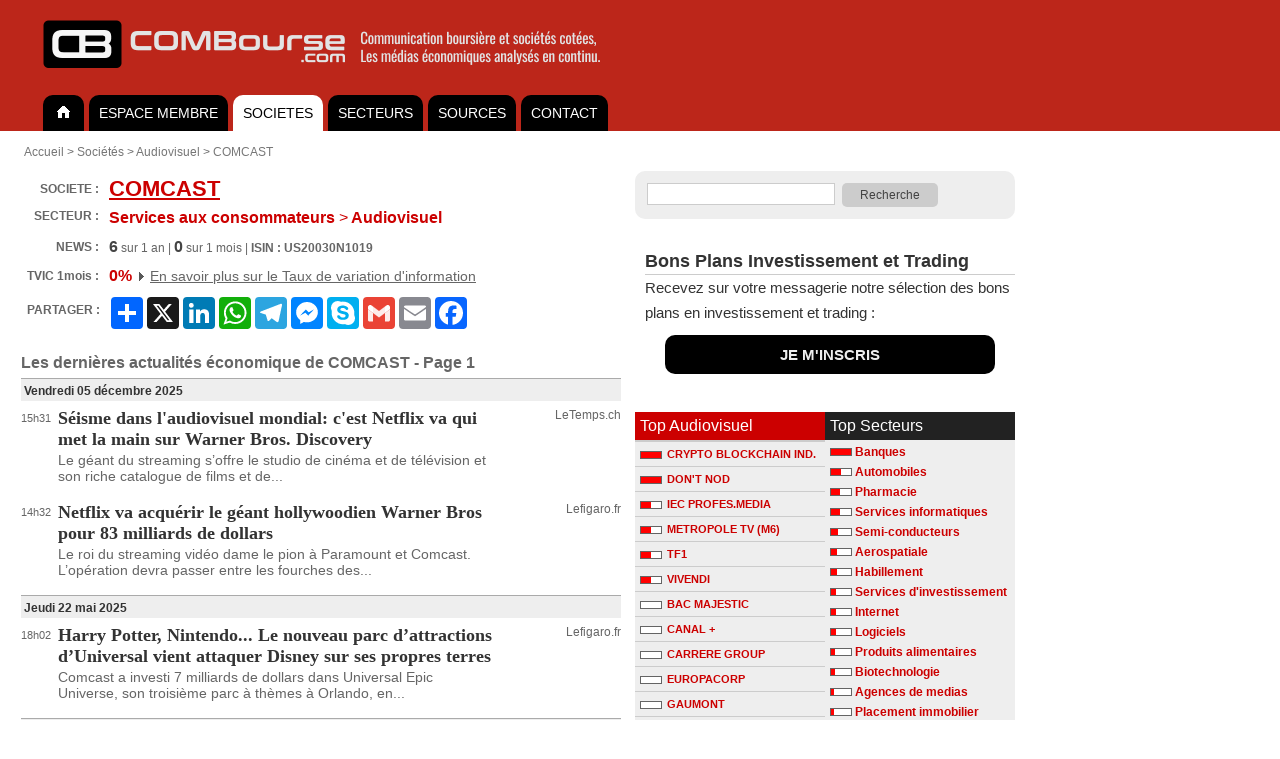

--- FILE ---
content_type: text/html; charset=UTF-8
request_url: https://www.combourse.com/Societe/COMCAST__US20030N1019.html
body_size: 13197
content:
<!DOCTYPE html>
<html xmlns="http://www.w3.org/1999/xhtml" xml:lang="fr" lang="fr">
<head>
<title>COMCAST : Les dernières actualités économique de COMCAST sur COMBourse.com</title>
<meta name="description" content="Action COMCAST : Séisme dans l'audiovisuel mondial: c'est Netflix va qui met la main sur Warner Bros. Discovery - Netflix va acquérir le géant hollywoodien Warner Bros pour 83 milliards de..."/>
<meta http-equiv="content-style-type" content="text/css" />
<meta http-equiv="content-language" content="fr" />
<meta name="content-language" content="fr" />
<meta name="robots" content="index,follow" />
<meta name="copyright" content="COMBourse" />
<meta http-equiv="content-type" content="text/html; charset=UTF-8" />

<link rel="stylesheet" type="text/css" href="/stylecbV3.css" />
<link rel="alternate" type="application/rss+xml" title="COMCAST - Secteur Audiovisuel - Revue de Presse" href="http://www.combourse.com/rss/US20030N1019.xml"><script type="text/javascript">
if (top !== self )
top.location.replace(self.location.href);
</script>





<meta name="viewport" content="width=device-width, initial-scale=1.0">
<style>

.ColDroite {
max-width: 380px;
}


@media only screen and (max-width: 768px) {
  /* For mobile phones: */
  .no-display-mobile {
    display: none;
  }
	.ColDroite {
	display: none;
}

</style>

</head>



<body  bgcolor="#ffffff"  style="margin:0px; font-size:12px; font-family:Arial, Helvetica, sans-serif;  background-color:#fff;">






<div align="left" style="background-color:#bc261a; padding-left:35px; padding-top:10px; padding-bottom:10px; min-width:615px; ">
<a class="MenuHaut1" title="COMBourse analyse de la communication des société et des médias économique"  href="/">
<img alt="COMBourse - Analyse graphique de l'actualite, des actions et des societes" height="70" border="0" src="/images/CB-2023-1200px-c.png" />
</a>
</div>

<style>
ul#tabnav {
    font-size:14px;
//	font-weight:bold;
    list-style-type: none;
    padding-bottom: 38px;
    border-bottom: 0px solid #999999;
	background-color: #cc0000;
    margin: 0;
}

ul#tabnav li {
    float: left;
    height: 32px;
		padding-top: 4px;
    background-color: #000000;
    margin: 2px 2px 2px 3px;
    border: 0px solid #999999;
		border-radius: 10px 10px 0px 0px;
}

ul#tabnav li.active {
    border-bottom: 0px solid #666666;
    background-color: #FFFFFF;


}

#tabnav a {
    float: left;
    display: block;
    color: #FFFFFF;
    text-decoration: none;
		padding: 2px 10px 2px 10px;
		margin: 4px 0px 4px 0px;
}

#tabnav a.active {
    float: left;
    display: block;
    color: #000000;
    text-decoration: none;
		padding: 2px 10px 2px 10px;
		margin: 4px 0px 4px 0px;
}

#tabnav a:hover {
	background: #fff;
	color: #000;

}


input[type=submit] {
    padding:5px 15px;
    background:#ccc;
    border:0 none;
    cursor:pointer;
    -webkit-border-radius: 5px;
    border-radius: 5px;
		color: #444;
		font-size: 12px;
		font-weight: 500;
}

.SourceArt { font-weight: bold; font-size: 16px; color: #666; padding-bottom: 7px;}

div.SuiteArt {
    text-align: right;
    color: #666666;
    font-size: 14px;
    padding: 1px;
}

</style>


<div align="left" style="background-color:#bc261a;"  >
<div align="left" style="background-color:#bc261a; width:650px; float:none; ">

<ul style="background-color:#bc261a;" id="tabnav">
    <li  ><a href="/">
    <img width="21" height="14" border="0" src="/home_tg.gif" /></a>
    </li>
      <li ><a href="/membre">ESPACE MEMBRE</a></li>

    <li class="active"><a class="active" href="/Analyse_Societes.html">SOCIETES</a></li>
    <li ><a  href="/Analyse_Secteurs.html">SECTEURS</a></li>

	    <li ><a  href="/Analyse_Sources.html">SOURCES</a></li>


      <li><a href="/membre/contact">CONTACT</a></li>
</ul></div></div>

<div style="padding: 0px; " align="center">


</div>




<div  align="center"  style="padding-top:0px;  border: 0px solid #cccccc;  background-color:#fff; " >
<div align="left"  style="padding:7px; padding-top:7px;  border:0px solid #aaaaaa; background-color:#FFFFFF; width:xpx; ">
		<div style="padding:7px; padding-left:17px;">
<div style="color:#666666;">
<div xmlns:v="http://rdf.data-vocabulary.org/#">


                <span typeof="v:Breadcrumb"><a rel="v:url" property="v:title" class="ClBread" title="COMBourse" href="/">Accueil</a></span>
                >
                                <span typeof="v:Breadcrumb"><a rel="v:url" property="v:title" class="ClBread" title="Soci&eacute;t&eacute;s" href="/Analyse_Societes.html">Soci&eacute;t&eacute;s</a></span>
                                >
                                    <span typeof="v:Breadcrumb"><a rel="v:url" property="v:title" class="ClBread" title="Audiovisuel" href="/Secteur/Audiovisuel__5553.html">Audiovisuel</a></span>
                                >
                                    <span typeof="v:Breadcrumb"><a rel="v:url" property="v:title" class="ClBread" title="COMCAST" href="/Societe/COMCAST__US20030N1019.html">COMCAST</a></span>
</div></div></div>

<table bgcolor="#FFFFFF" style="padding-top:0px;" cellpadding="0" cellspacing="0">
<tr valign="top">
<td width="590px" style="padding:14px; padding-top:0px;">
<div align="left" style="min-width: 600px; padding-bottom: 4px; "></div><table width="100%" style="font-size:12px; margin-bottom:12px; color:#666666; font-weight:bold;" cellpadding="1" cellspacing="5"><tr valign="middle">
                        <td align="right" nowrap="nowrap">
                        SOCIETE :&nbsp;</td><td width="100%" ><div itemscope itemtype="http://data-vocabulary.org/Organization"><span itemprop="name"><h1 style="margin:0px; padding:0px; font-size:1.5em;"><a href="http://www.combourse.com/Societe/COMCAST__US20030N1019.html" style="  font-size:22px; color:#CC0000;"><b>COMCAST</b></a></h1></span></div></td><td align="right">
						<table><tr valign="top">
						                     <td>
                        <a title="Recevez une alerte lors de nouvelles actualités sur cette société" href="http://www.combourse.com/membre/?utm_source=Promo_CB&utm_medium=BD_Haut&utm_campaign=Button_Alerte">
                        </a>
                        </td></tr></table>

                        </td></tr>
						<tr style="margin-top:7px;" valign="top"><td align="right" nowrap="nowrap">
SECTEUR :&nbsp;</td><td colspan="2"><a style="text-decoration:none; font-size:16px; color:#CC0000;" href="/Secteur/Audiovisuel__5553.html"><font style="color:#CC0000; font-size:16px;">Services aux consommateurs</font>&nbsp;<span style="font-weight:400;">></span>&nbsp;Audiovisuel</a>                        </td>

                        </tr>
                        <tr valign="middle" ><td style="padding-top:5px;" align="right">
                        NEWS :&nbsp;</td><td  colspan="2" style="font-weight:normal; padding-top:5px;">

			<font style="color:#444; font-size:16px; font-weight:bold;">6</font> sur 1 an

                         |
			<font style="color:#444; font-size:16px; font-weight:bold;">0</font> sur 1 mois
                        			 | <b>ISIN : US20030N1019</b></td></tr>
		        <tr valign="middle" ><td style="padding-top:5px;" align="right">

			<b>TVIC&nbsp;1mois&nbsp;:&nbsp;</b>

			</td><td  colspan="2" style="font-weight:normal; padding-top:5px;">
			<font style="color:#009900; font-size:16px;  font-weight:bold;"><font style="color:#CC0000;">0%</font></font>
			<img width="12" height="9" src="/triangle-gris.gif">
						<a style="color: #666; font-weight:400; font-size:14px;" href="/membre/Taux-Asymetrie-Information-COMBourse.html">En savoir plus sur le Taux de variation d'information</a>

                       </td></tr>


<tr><td>PARTAGER :</td><td style="padding-top:6px;">

	<!-- AddToAny BEGIN -->
	<div class="a2a_kit a2a_kit_size_32 a2a_default_style">
	<a class="a2a_dd" href="https://www.addtoany.com/share"></a>
	<a class="a2a_button_x"></a>
	<a class="a2a_button_linkedin"></a>
	<a class="a2a_button_whatsapp"></a>
	<a class="a2a_button_telegram"></a>
	<a class="a2a_button_facebook_messenger"></a>
	<a class="a2a_button_skype"></a>
	<a class="a2a_button_google_gmail"></a>
	<a class="a2a_button_email"></a>
	<a class="a2a_button_facebook"></a>
	</div>
	<script>
	var a2a_config = a2a_config || {};
	a2a_config.locale = "fr";
	a2a_config.num_services = 8;
	</script>
	<script async src="https://static.addtoany.com/menu/page.js"></script>
	<!-- AddToAny END -->



</td></tr>



										 </table>
                       									<div class="MenuNews" style="font-size:16px; font-weight:bold; color:#666; padding-top:7px;">

Les dernières actualités économique de COMCAST  - Page 1 


</div>
							

        <table cellpadding="0" cellspacing="0">
            <tr><td colspan="3" style="padding:3px;"></td></tr>
<tr><td colspan="3" class="DateNews">
Vendredi 05 décembre 2025</td></tr><tr style="border:1px solid #000000;" valign="top"><td nowrap="nowrap"  class="Date">15h31</td>
<td class="NewsSoc1"><a class="TitreNews" href="/Societe/Seisme_dans_l_audiovisuel_mondial_c_est_Netflix_va_qui_met_la_main_sur_Warner_Bros_Discovery_COMCAST__US20030N1019__3126670.html">S&eacute;isme dans l&#039;audiovisuel mondial: c&#039;est Netflix va qui met la main sur Warner Bros. Discovery</a><div style="color:#666666; font-size:14px; padding-top:2px; padding-bottom:4px;">Le géant du streaming s’offre le studio de cinéma et de télévision et son riche catalogue de films et de...</div></td><td align="right" class="NewsSoc2">
						
<a class="Source" href="javascript:void(0)" onclick="window.location=\'/index2.php?page=sources&ssurl=LeTemps.ch\'">LeTemps.ch</a>
 
</td></tr><tr style="border:1px solid #000000;" valign="top"><td nowrap="nowrap"  class="Date">14h32</td>
<td class="NewsSoc1"><a class="TitreNews" href="/Societe/Netflix_va_acquerir_le_geant_hollywoodien_Warner_Bros_pour_83_milliards_de_dollars_COMCAST__US20030N1019__3126664.html">Netflix va acqu&eacute;rir le g&eacute;ant hollywoodien Warner Bros pour 83 milliards de dollars</a><div style="color:#666666; font-size:14px; padding-top:2px; padding-bottom:4px;">Le roi du streaming vidéo dame le pion à Paramount et Comcast. L’opération devra passer entre les fourches des...</div></td><td align="right" class="NewsSoc2">
						
<a class="Source" href="javascript:void(0)" onclick="window.location=\'/index2.php?page=sources&ssurl=Lefigaro.fr\'">Lefigaro.fr</a>
 
</td></tr><tr><td colspan="3" style="padding:3px;"></td></tr>
<tr><td colspan="3" class="DateNews">
Jeudi 22 mai 2025</td></tr><tr style="border:1px solid #000000;" valign="top"><td nowrap="nowrap"  class="Date">18h02</td>
<td class="NewsSoc1"><a class="TitreNews" href="/Societe/Harry_Potter_Nintendo_Le_nouveau_parc_d_attractions_d_Universal_vient_attaquer_Disney_sur_ses_propres_terres_COMCAST__US20030N1019__3096385.html">Harry Potter, Nintendo... Le nouveau parc d&rsquo;attractions d&rsquo;Universal vient attaquer Disney sur ses propres terres</a><div style="color:#666666; font-size:14px; padding-top:2px; padding-bottom:4px;">Comcast a investi 7 milliards de dollars dans Universal Epic Universe, son troisième parc à thèmes à Orlando, en...</div></td><td align="right" class="NewsSoc2">
						
<a class="Source" href="javascript:void(0)" onclick="window.location=\'/index2.php?page=sources&ssurl=Lefigaro.fr\'">Lefigaro.fr</a>
 
</td></tr><tr><td colspan="3" style="padding:3px;"></td></tr>
<tr><td colspan="3" class="DateNews">
Jeudi 24 avril 2025</td></tr><tr style="border:1px solid #000000;" valign="top"><td nowrap="nowrap"  class="Date">14h34</td>
<td class="NewsSoc1"><a class="TitreNews" href="/Societe/Comcast_BPA_trimestriel_en_croissance_de_plus_de_4__COMCAST__US20030N1019__3091773.html">Comcast: BPA trimestriel en croissance de plus de 4%</a></td><td align="right" class="NewsSoc2">
						
<a class="Source" href="javascript:void(0)" onclick="window.location=\'/index2.php?page=sources&ssurl=Cerclefinance.com\'">Cerclefinance.com</a>
 
</td></tr><tr><td colspan="3" style="padding:3px;"></td></tr>
<tr><td colspan="3" class="DateNews">
Mercredi 09 avril 2025</td></tr><tr style="border:1px solid #000000;" valign="top"><td nowrap="nowrap"  class="Date">02h01</td>
<td class="NewsSoc1"><a class="TitreNews" href="/Societe/Projet_Universal_choisit_l_Angleterre_pour_son_parc_d_attractions_en_Europe_COMCAST__US20030N1019__3089349.html">Projet: Universal choisit l&rsquo;Angleterre pour son parc d&rsquo;attractions en Europe</a><div style="color:#666666; font-size:14px; padding-top:2px; padding-bottom:4px;">Le géant Comcast, propriétaire d’Universal, a choisi un site près de Londres pour construire son premier parc...</div></td><td align="right" class="NewsSoc2">
						
<a class="Source" href="javascript:void(0)" onclick="window.location=\'/index2.php?page=sources&ssurl=TribuneDeGeneve.ch\'">TribuneDeGeneve.ch</a>
 
</td></tr><tr><td colspan="3" style="padding:3px;"></td></tr>
<tr><td colspan="3" class="DateNews">
Jeudi 30 janvier 2025</td></tr><tr style="border:1px solid #000000;" valign="top"><td nowrap="nowrap"  class="Date">14h05</td>
<td class="NewsSoc1"><a class="TitreNews" href="/Societe/Comcast_hausse_du_dividende_et_rachats_d_actions_COMCAST__US20030N1019__3076272.html">Comcast: hausse du dividende et rachats d&#039;actions</a></td><td align="right" class="NewsSoc2">
						
<a class="Source" href="javascript:void(0)" onclick="window.location=\'/index2.php?page=sources&ssurl=Cerclefinance.com\'">Cerclefinance.com</a>
 
</td></tr><tr><td colspan="3" style="padding:3px;"></td></tr>
<tr><td colspan="3" class="DateNews">
Mercredi 20 novembre 2024</td></tr><tr style="border:1px solid #000000;" valign="top"><td nowrap="nowrap"  class="Date">17h05</td>
<td class="NewsSoc1"><a class="TitreNews" href="/Societe/Comcast_projet_de_scission_de_reseaux_de_television_cables_COMCAST__US20030N1019__3060755.html">Comcast: projet de scission de r&eacute;seaux de t&eacute;l&eacute;vision c&acirc;bl&eacute;s</a></td><td align="right" class="NewsSoc2">
						
<a class="Source" href="javascript:void(0)" onclick="window.location=\'/index2.php?page=sources&ssurl=Cerclefinance.com\'">Cerclefinance.com</a>
 
</td></tr><tr style="border:1px solid #000000;" valign="top"><td nowrap="nowrap"  class="Date">17h04</td>
<td class="NewsSoc1"><a class="TitreNews" href="/Societe/Comcast_officialise_son_projet_de_scission_de_chaines_cablees_COMCAST__US20030N1019__3060748.html">Comcast officialise son projet de scission de cha&icirc;nes c&acirc;bl&eacute;es</a><div style="color:#666666; font-size:14px; padding-top:2px; padding-bottom:4px;">Le conglomérat américain de médias compte se séparer de ses réseaux câblés pour en faire une société distinc...</div></td><td align="right" class="NewsSoc2">
						
<a class="Source" href="javascript:void(0)" onclick="window.location=\'/index2.php?page=sources&ssurl=Agefi.fr\'">Agefi.fr</a>
 
</td></tr><tr><td colspan="3" style="padding:3px;"></td></tr>
<tr><td colspan="3" class="DateNews">
Jeudi 31 octobre 2024</td></tr><tr style="border:1px solid #000000;" valign="top"><td nowrap="nowrap"  class="Date">15h05</td>
<td class="NewsSoc1"><a class="TitreNews" href="/Societe/Comcast_croissance_de_3_du_BPA_au_3e_trimestre_COMCAST__US20030N1019__3055968.html">Comcast: croissance de 3% du BPA au 3e trimestre</a></td><td align="right" class="NewsSoc2">
						
<a class="Source" href="javascript:void(0)" onclick="window.location=\'/index2.php?page=sources&ssurl=Cerclefinance.com\'">Cerclefinance.com</a>
 
</td></tr><tr><td colspan="3" style="padding:3px;"></td></tr>
<tr><td colspan="3" class="DateNews">
Vendredi 20 septembre 2024</td></tr><tr style="border:1px solid #000000;" valign="top"><td nowrap="nowrap"  class="Date">18h36</td>
<td class="NewsSoc1"><a class="TitreNews" href="/Societe/SIRIUS_MEDIA_Nathanael_Kalfa_rejoint_Sirius_Media_en_tant_que_distributeur_international_et_directeur_de_la_gestion_des_contenus_du_Groupe_COMCAST__US20030N1019__3045605.html">SIRIUS MEDIA : Nathanael Kalfa rejoint Sirius Media en tant que distributeur international et directeur de la gestion des contenus du Groupe</a><div style="color:#666666; font-size:14px; padding-top:2px; padding-bottom:4px;">Nathanael Kalfa rejoint Sirius Media en tant que distributeur international et directeur de la gestion des contenus...</div></td><td align="right" class="NewsSoc2">
								<div align="center" style="line-height: 14px; width:fit-content; border-radius: 3px; margin-bottom: 5px; font-size: 11px;
		padding:4px 4px 4px 4px; color:#fff; background-color:#009900; font-weight:400;">
		Communication<br>Officielle
		</div>
		
</td></tr><tr><td colspan="3" style="padding:3px;"></td></tr>
<tr><td colspan="3" class="DateNews">
Jeudi 09 mai 2024</td></tr><tr style="border:1px solid #000000;" valign="top"><td nowrap="nowrap"  class="Date">08h00</td>
<td class="NewsSoc1"><a class="TitreNews" href="/Societe/Disney_et_Warner_Bros_Discovery_vont_lancer_une_offre_commune_de_streaming_COMCAST__US20030N1019__3015412.html">Disney et Warner Bros Discovery vont lancer une offre commune de streaming</a><div style="color:#666666; font-size:14px; padding-top:2px; padding-bottom:4px;">Une offre de streaming, qui réunira les plateformes Disney+, Hulu et Max, sera disponible dès cet été aux...</div></td><td align="right" class="NewsSoc2">
						
<a class="Source" href="javascript:void(0)" onclick="window.location=\'/index2.php?page=sources&ssurl=LeTemps.ch\'">LeTemps.ch</a>
 
</td></tr><tr style="border:1px solid #000000;" valign="top"><td nowrap="nowrap"  class="Date">05h00</td>
<td class="NewsSoc1"><a class="TitreNews" href="/Societe/Disney_et_Warner_Bros_Discovery_lancent_une_offre_commune_de_streaming_COMCAST__US20030N1019__3015405.html">Disney et Warner Bros Discovery lancent une offre commune de streaming</a><div style="color:#666666; font-size:14px; padding-top:2px; padding-bottom:4px;">Une offre de streaming, qui réunira les plateformes Disney+, Hulu et Max, sera disponible dès cet été aux...</div></td><td align="right" class="NewsSoc2">
						
<a class="Source" href="javascript:void(0)" onclick="window.location=\'/index2.php?page=sources&ssurl=LeTemps.ch\'">LeTemps.ch</a>
 
</td></tr><tr><td colspan="3" style="padding:3px;"></td></tr>
<tr><td colspan="3" class="DateNews">
Jeudi 25 janvier 2024</td></tr><tr style="border:1px solid #000000;" valign="top"><td nowrap="nowrap"  class="Date">15h06</td>
<td class="NewsSoc1"><a class="TitreNews" href="/Societe/Comcast_dividende_accru_et_programme_de_rachats_d_actions_COMCAST__US20030N1019__2988467.html">Comcast: dividende accru et programme de rachats d&#039;actions</a></td><td align="right" class="NewsSoc2">
						
<a class="Source" href="javascript:void(0)" onclick="window.location=\'/index2.php?page=sources&ssurl=Cerclefinance.com\'">Cerclefinance.com</a>
 
</td></tr><tr><td colspan="3" style="padding:3px;"></td></tr>
<tr><td colspan="3" class="DateNews">
Jeudi 30 novembre 2023</td></tr><tr style="border:1px solid #000000;" valign="top"><td nowrap="nowrap"  class="Date">05h00</td>
<td class="NewsSoc1"><a class="TitreNews" href="/Societe/Le_boycott_de_X_par_des_annonceurs_risque_de_tuer_la_plateforme_previent_Elon_Musk_COMCAST__US20030N1019__2975285.html">Le boycott de X par des annonceurs risque de &laquo;tuer&raquo; la plateforme, pr&eacute;vient Elon Musk</a><div style="color:#666666; font-size:14px; padding-top:2px; padding-bottom:4px;">Le patron de X, anciennement Twitter, a présenté ses excuses mercredi pour sa publication taxée d’antisémitisme...</div></td><td align="right" class="NewsSoc2">
						
<a class="Source" href="javascript:void(0)" onclick="window.location=\'/index2.php?page=sources&ssurl=LeTemps.ch\'">LeTemps.ch</a>
 
</td></tr><tr><td colspan="3" style="padding:3px;"></td></tr>
<tr><td colspan="3" class="DateNews">
Jeudi 02 novembre 2023</td></tr><tr style="border:1px solid #000000;" valign="top"><td nowrap="nowrap"  class="Date">00h14</td>
<td class="NewsSoc1"><a class="TitreNews" href="/Societe/Disney_debourse_8_6 milliards_de_dollars_pour_devenir_le_seul_proprietaire_de_Hulu_et_se_renforce_dans_le_streaming_COMCAST__US20030N1019__2967901.html">Disney d&eacute;bourse 8,6&nbsp;milliards de dollars pour devenir le seul propri&eacute;taire de Hulu et se renforce dans le streaming</a><div style="color:#666666; font-size:14px; padding-top:2px; padding-bottom:4px;">Le géant américain du divertissement a annoncé mercredi qu’il allait faire l’acquisition du dernier tiers du...</div></td><td align="right" class="NewsSoc2">
						
<a class="Source" href="javascript:void(0)" onclick="window.location=\'/index2.php?page=sources&ssurl=LeTemps.ch\'">LeTemps.ch</a>
 
</td></tr><tr><td colspan="3" style="padding:3px;"></td></tr>
<tr><td colspan="3" class="DateNews">
Mardi 10 octobre 2023</td></tr><tr style="border:1px solid #000000;" valign="top"><td nowrap="nowrap"  class="Date">23h02</td>
<td class="NewsSoc1"><a class="TitreNews" href="/Societe/Drexel_LeBow_Analytics_50_recompense_Precisely_et_Comcast_deux_innovateurs_en_matiere_de_donnees_COMCAST__US20030N1019__2962486.html">Drexel LeBow Analytics 50 r&eacute;compense Precisely et Comcast, deux innovateurs en mati&egrave;re de donn&eacute;es</a><div style="color:#666666; font-size:14px; padding-top:2px; padding-bottom:4px;">BURLINGTON, Mass.--(BUSINESS WIRE)--Precisely, le leader mondial de l'intégrité des données, a annoncé aujourd'hu...</div></td><td align="right" class="NewsSoc2">
								<div align="center" style="line-height: 14px; width:fit-content; border-radius: 3px; margin-bottom: 5px; font-size: 11px;
		padding:4px 4px 4px 4px; color:#fff; background-color:#009900; font-weight:400;">
		Communication<br>Officielle
		</div>
		
</td></tr><tr><td colspan="3" style="padding:3px;"></td></tr>
<tr><td colspan="3" class="DateNews">
Jeudi 27 juillet 2023</td></tr><tr style="border:1px solid #000000;" valign="top"><td nowrap="nowrap"  class="Date">14h04</td>
<td class="NewsSoc1"><a class="TitreNews" href="/Societe/Comcast_BPA_ajuste_en_hausse_de_11_9_au_2e_trimestre_COMCAST__US20030N1019__2947759.html">Comcast: BPA ajust&eacute; en hausse de 11,9% au 2e trimestre</a></td><td align="right" class="NewsSoc2">
						
<a class="Source" href="javascript:void(0)" onclick="window.location=\'/index2.php?page=sources&ssurl=Cerclefinance.com\'">Cerclefinance.com</a>
 
</td></tr><tr><td colspan="3" style="padding:3px;"></td></tr>
<tr><td colspan="3" class="DateNews">
Jeudi 27 avril 2023</td></tr><tr style="border:1px solid #000000;" valign="top"><td nowrap="nowrap"  class="Date">17h02</td>
<td class="NewsSoc1"><a class="TitreNews" href="/Societe/Wall_Street_en_hausse_avec_Meta_et_d_autres_resultats_de_societes_COMCAST__US20030N1019__2928746.html">Wall Street en hausse avec Meta et d&#039;autres r&eacute;sultats de soci&eacute;t&eacute;s</a><div style="color:#666666; font-size:14px; padding-top:2px; padding-bottom:4px;">PARIS (Reuters) -     La Bourse de New York a ouvert en hausse jeudi, soutenue par les solides résultats de...</div></td><td align="right" class="NewsSoc2">
						
<a class="Source" href="javascript:void(0)" onclick="window.location=\'/index2.php?page=sources&ssurl=Challenges.fr\'">Challenges.fr</a>
 
</td></tr><tr><td colspan="3" style="padding:3px;"></td></tr>
<tr><td colspan="3" class="DateNews">
Jeudi 23 février 2023</td></tr><tr style="border:1px solid #000000;" valign="top"><td nowrap="nowrap"  class="Date">16h33</td>
<td class="NewsSoc1"><a class="TitreNews" href="/Societe/Nokia_retenu_dans_la_5G_par_l_americain_Comcast_COMCAST__US20030N1019__2915478.html">Nokia: retenu dans la 5G par l&#039;am&eacute;ricain Comcast</a></td><td align="right" class="NewsSoc2">
						
<a class="Source" href="javascript:void(0)" onclick="window.location=\'/index2.php?page=sources&ssurl=Cerclefinance.com\'">Cerclefinance.com</a>
 
</td></tr><tr><td colspan="3" style="padding:3px;"></td></tr>
<tr><td colspan="3" class="DateNews">
Lundi 05 septembre 2022</td></tr><tr style="border:1px solid #000000;" valign="top"><td nowrap="nowrap"  class="Date">20h32</td>
<td class="NewsSoc1"><a class="TitreNews" href="/Societe/SkyShowtime_annonce_sa_date_de_lancement_officiel_et_sa_programmation_COMCAST__US20030N1019__2880460.html">SkyShowtime annonce sa date de lancement officiel et sa programmation</a><div style="color:#666666; font-size:14px; padding-top:2px; padding-bottom:4px;">LONDRES--(BUSINESS WIRE)--Le nouveau service de streaming SkyShowtime annonce aujourd'hui sa date officielle de...</div></td><td align="right" class="NewsSoc2">
								<div align="center" style="line-height: 14px; width:fit-content; border-radius: 3px; margin-bottom: 5px; font-size: 11px;
		padding:4px 4px 4px 4px; color:#fff; background-color:#009900; font-weight:400;">
		Communication<br>Officielle
		</div>
		
</td></tr><tr><td colspan="3" style="padding:3px;"></td></tr>
<tr><td colspan="3" class="DateNews">
Jeudi 03 février 2022</td></tr><tr style="border:1px solid #000000;" valign="top"><td nowrap="nowrap"  class="Date">00h02</td>
<td class="NewsSoc1"><a class="TitreNews" href="/Societe/Comcast_et_ViacomCBS_annoncent_l_apos_agrement_reglementaire_sans_restriction_de_SkyShowtime_COMCAST__US20030N1019__2829820.html">Comcast et ViacomCBS annoncent l&amp;apos;agr&eacute;ment r&eacute;glementaire sans restriction de SkyShowtime</a><div style="color:#666666; font-size:14px; padding-top:2px; padding-bottom:4px;">LONDRES, PHILADELPHIE & NEW YORK--(BUSINESS WIRE)--Comcast Corporation (NASDAQ : CMCSA) et ViacomCBS Inc. (NASDAQ...</div></td><td align="right" class="NewsSoc2">
								<div align="center" style="line-height: 14px; width:fit-content; border-radius: 3px; margin-bottom: 5px; font-size: 11px;
		padding:4px 4px 4px 4px; color:#fff; background-color:#009900; font-weight:400;">
		Communication<br>Officielle
		</div>
		
</td></tr><tr><td colspan="3" style="padding:3px;"></td></tr>
<tr><td colspan="3" class="DateNews">
Jeudi 07 octobre 2021</td></tr><tr style="border:1px solid #000000;" valign="top"><td nowrap="nowrap"  class="Date">16h02</td>
<td class="NewsSoc1"><a class="TitreNews" href="/Societe/FreeWheel_promeut_Virginie_Dremeaux_au_poste_de_vice_presidente_du_marketing_et_des_communications_pour_le_Royaume_Uni_et_l_apos_Europe_COMCAST__US20030N1019__2802358.html">FreeWheel promeut Virginie Dremeaux au poste de vice-pr&eacute;sidente du marketing et des communications pour le Royaume-Uni et l&amp;apos;Europe</a><div style="color:#666666; font-size:14px; padding-top:2px; padding-bottom:4px;">LONDRES ET PARIS--(BUSINESS WIRE)--FreeWheel, société de Comcast et fournisseur de logiciels de publicité vidéo...</div></td><td align="right" class="NewsSoc2">
								<div align="center" style="line-height: 14px; width:fit-content; border-radius: 3px; margin-bottom: 5px; font-size: 11px;
		padding:4px 4px 4px 4px; color:#fff; background-color:#009900; font-weight:400;">
		Communication<br>Officielle
		</div>
		
</td></tr><tr><td colspan="3" style="padding:3px;"></td></tr>
<tr><td colspan="3" class="DateNews">
Mercredi 18 août 2021</td></tr><tr style="border:1px solid #000000;" valign="top"><td nowrap="nowrap"  class="Date">22h02</td>
<td class="NewsSoc1"><a class="TitreNews" href="/Societe/Comcast_et_ViacomCBS_annoncent_SkyShowtime_un_nouveau_service_de_streaming_bientot_lance_sur_certains_marches_europeens__COMCAST__US20030N1019__2787567.html">Comcast et ViacomCBS annoncent &laquo; SkyShowtime &raquo;, un nouveau service de streaming bient&ocirc;t lanc&eacute; sur certains march&eacute;s europ&eacute;ens.</a><div style="color:#666666; font-size:14px; padding-top:2px; padding-bottom:4px;">LONDRES, NEW YORK et PHILADELPHIE--(BUSINESS WIRE)--Comcast Corporation (NASDAQ : CMCSA) et ViacomCBS Inc. (NASDAQ...</div></td><td align="right" class="NewsSoc2">
								<div align="center" style="line-height: 14px; width:fit-content; border-radius: 3px; margin-bottom: 5px; font-size: 11px;
		padding:4px 4px 4px 4px; color:#fff; background-color:#009900; font-weight:400;">
		Communication<br>Officielle
		</div>
		
</td></tr><tr><td colspan="3" style="padding:3px;"></td></tr>
<tr><td colspan="3" class="DateNews">
Jeudi 05 août 2021</td></tr><tr style="border:1px solid #000000;" valign="top"><td nowrap="nowrap"  class="Date">23h02</td>
<td class="NewsSoc1"><a class="TitreNews" href="/Societe/ViacomCBS_s_apos_associe_a_Sky_pour_lancer_Paramount_en_Europe_COMCAST__US20030N1019__2784623.html">ViacomCBS s&amp;apos;associe &agrave; Sky pour lancer Paramount+ en Europe</a><div style="color:#666666; font-size:14px; padding-top:2px; padding-bottom:4px;">NEW YORK et LONDRES--(BUSINESS WIRE)--ViacomCBS Networks International (VCNI), une division de ViacomCBS Inc. (NASDAQ...</div></td><td align="right" class="NewsSoc2">
								<div align="center" style="line-height: 14px; width:fit-content; border-radius: 3px; margin-bottom: 5px; font-size: 11px;
		padding:4px 4px 4px 4px; color:#fff; background-color:#009900; font-weight:400;">
		Communication<br>Officielle
		</div>
		
</td></tr><tr><td colspan="3" style="padding:3px;"></td></tr>
<tr><td colspan="3" class="DateNews">
Lundi 02 août 2021</td></tr><tr style="border:1px solid #000000;" valign="top"><td nowrap="nowrap"  class="Date">13h04</td>
<td class="NewsSoc1"><a class="TitreNews" href="/Societe/Comcast_offre_Peacock_pour_les_clients_Sky_en_Europe_COMCAST__US20030N1019__2783354.html">Comcast: offre Peacock pour les clients Sky en Europe</a></td><td align="right" class="NewsSoc2">
						
<a class="Source" href="javascript:void(0)" onclick="window.location=\'/index2.php?page=sources&ssurl=Cerclefinance.com\'">Cerclefinance.com</a>
 
</td></tr><tr><td colspan="3" style="padding:3px;"></td></tr>
<tr><td colspan="3" class="DateNews">
Vendredi 30 juillet 2021</td></tr><tr style="border:1px solid #000000;" valign="top"><td nowrap="nowrap"  class="Date">04h02</td>
<td class="NewsSoc1"><a class="TitreNews" href="/Societe/Comcast_annonce_l_arrivee_imminente_de_Peacock_sur_Sky_COMCAST__US20030N1019__2782602.html">Comcast annonce l&rsquo;arriv&eacute;e imminente de Peacock sur Sky</a><div style="color:#666666; font-size:14px; padding-top:2px; padding-bottom:4px;">PHILADELPHIE & NEW YORK & LONDRES--(BUSINESS WIRE)--Comcast a annoncé aujourd’hui que NBCUniversal et Sky mettront...</div></td><td align="right" class="NewsSoc2">
								<div align="center" style="line-height: 14px; width:fit-content; border-radius: 3px; margin-bottom: 5px; font-size: 11px;
		padding:4px 4px 4px 4px; color:#fff; background-color:#009900; font-weight:400;">
		Communication<br>Officielle
		</div>
		
</td></tr><tr><td colspan="3" style="padding:3px;"></td></tr>
<tr><td colspan="3" class="DateNews">
Jeudi 29 juillet 2021</td></tr><tr style="border:1px solid #000000;" valign="top"><td nowrap="nowrap"  class="Date">16h04</td>
<td class="NewsSoc1"><a class="TitreNews" href="/Societe/Comcast_hausse_de_24_du_benefice_net_au_2e_trimestre_COMCAST__US20030N1019__2782397.html">Comcast: hausse de 24% du b&eacute;n&eacute;fice net au 2e trimestre</a></td><td align="right" class="NewsSoc2">
						
<a class="Source" href="javascript:void(0)" onclick="window.location=\'/index2.php?page=sources&ssurl=Cerclefinance.com\'">Cerclefinance.com</a>
 
</td></tr><tr><td colspan="3" style="padding:3px;"></td></tr>
<tr><td colspan="3" class="DateNews">
Samedi 24 juillet 2021</td></tr><tr style="border:1px solid #000000;" valign="top"><td nowrap="nowrap"  class="Date">12h01</td>
<td class="NewsSoc1"><a class="TitreNews" href="/Societe/JO_La_Chine_reproche_a_NBC_la_diffusion_d_une_carte_incomplete__COMCAST__US20030N1019__2780700.html">JO : La Chine reproche &agrave; NBC la diffusion d&#039;une &quot;carte incompl&egrave;te&quot;</a><div style="color:#666666; font-size:14px; padding-top:2px; padding-bottom:4px;">SHANGHAI (Reuters) -     La Chine reproche à NBC Universal la diffusion d'une "carte incomplète" du pays...</div></td><td align="right" class="NewsSoc2">
						
<a class="Source" href="javascript:void(0)" onclick="window.location=\'/index2.php?page=sources&ssurl=Challenges.fr\'">Challenges.fr</a>
 
</td></tr><tr><td colspan="3" style="padding:3px;"></td></tr>
<tr><td colspan="3" class="DateNews">
Lundi 19 avril 2021</td></tr><tr style="border:1px solid #000000;" valign="top"><td nowrap="nowrap"  class="Date">19h01</td>
<td class="NewsSoc1"><a class="TitreNews" href="/Societe/Football_Facebook_et_Amazon_ne_discutent_pas_de_la_diffusion_de_la_Super_Ligue_COMCAST__US20030N1019__2751034.html">Football: Facebook et Amazon ne discutent pas de la diffusion de la Super Ligue</a><div style="color:#666666; font-size:14px; padding-top:2px; padding-bottom:4px;">(Reuters) -     Facebook a déclaré lundi ne pas être engagé dans des discussions avec l'alliance de 12 clubs...</div></td><td align="right" class="NewsSoc2">
						
<a class="Source" href="javascript:void(0)" onclick="window.location=\'/index2.php?page=sources&ssurl=Challenges.fr\'">Challenges.fr</a>
 
</td></tr><tr><td colspan="3" style="padding:3px;"></td></tr>
<tr><td colspan="3" class="DateNews">
Jeudi 28 janvier 2021</td></tr><tr style="border:1px solid #000000;" valign="top"><td nowrap="nowrap"  class="Date">14h04</td>
<td class="NewsSoc1"><a class="TitreNews" href="/Societe/Comcast_hausse_de_9_du_dividende_par_action_COMCAST__US20030N1019__2724338.html">Comcast: hausse de 9% du dividende par action</a></td><td align="right" class="NewsSoc2">
						
<a class="Source" href="javascript:void(0)" onclick="window.location=\'/index2.php?page=sources&ssurl=Cerclefinance.com\'">Cerclefinance.com</a>
 
</td></tr><tr><td colspan="3" style="padding:3px;"></td></tr>
<tr><td colspan="3" class="DateNews">
Mardi 12 janvier 2021</td></tr><tr style="border:1px solid #000000;" valign="top"><td nowrap="nowrap"  class="Date">08h01</td>
<td class="NewsSoc1"><a class="TitreNews" href="/Societe/Incidents_au_Capitole_Des_firmes_suspendent_les_dons_a_des_republicains_COMCAST__US20030N1019__2718484.html">Incidents au Capitole: Des firmes suspendent les dons &agrave; des r&eacute;publicains</a><div style="color:#666666; font-size:14px; padding-top:2px; padding-bottom:4px;">par Andy Sullivan et David Shepardson
WASHINGTON (Reuters) -     Les élus républicains du Congrès américain font...</div></td><td align="right" class="NewsSoc2">
						
<a class="Source" href="javascript:void(0)" onclick="window.location=\'/index2.php?page=sources&ssurl=Challenges.fr\'">Challenges.fr</a>
 
</td></tr><tr><td colspan="3" style="padding:3px;"></td></tr>
<tr><td colspan="3" class="DateNews">
Vendredi 18 décembre 2020</td></tr><tr style="border:1px solid #000000;" valign="top"><td nowrap="nowrap"  class="Date">17h01</td>
<td class="NewsSoc1"><a class="TitreNews" href="/Societe/Les_empires_contre_attaquent_Disney_Comcast_AT_T_en_pleine_bataille_du_streaming_COMCAST__US20030N1019__2712675.html">Les empires contre-attaquent: Disney, Comcast, AT&amp;T en pleine bataille du streaming</a><div style="color:#666666; font-size:14px; padding-top:2px; padding-bottom:4px;">par Helen Coster
NEW YORK (Reuters) -     La pandémie de coronavirus a bousculé les habitudes des spectateurs...</div></td><td align="right" class="NewsSoc2">
						
<a class="Source" href="javascript:void(0)" onclick="window.location=\'/index2.php?page=sources&ssurl=Challenges.fr\'">Challenges.fr</a>
 
</td></tr><tr><td colspan="3" style="padding:3px;"></td></tr>
<tr><td colspan="3" class="DateNews">
Lundi 12 octobre 2020</td></tr><tr style="border:1px solid #000000;" valign="top"><td nowrap="nowrap"  class="Date">19h01</td>
<td class="NewsSoc1"><a class="TitreNews" href="/Societe/Le_prix_Nobel_d_economie_attribue_a_un_gourou_mondial_des_encheres_COMCAST__US20030N1019__2689826.html">Le prix Nobel d&rsquo;&eacute;conomie attribu&eacute; &agrave; un gourou mondial des ench&egrave;res</a><div style="color:#666666; font-size:14px; padding-top:2px; padding-bottom:4px;">L’Académie des sciences suédoise a récompensé l'économiste Paul Milgrom. Fondateur de la start-up...</div></td><td align="right" class="NewsSoc2">
						
<a class="Source" href="javascript:void(0)" onclick="window.location=\'/index2.php?page=sources&ssurl=Challenges.fr\'">Challenges.fr</a>
 
</td></tr><tr><td colspan="3" style="padding:3px;"></td></tr>
<tr><td colspan="3" class="DateNews">
Mercredi 16 septembre 2020</td></tr><tr style="border:1px solid #000000;" valign="top"><td nowrap="nowrap"  class="Date">18h35</td>
<td class="NewsSoc1"><a class="TitreNews" href="/Societe/SELECTIRENTE_Investissement_a_Paris_15e_avenue_de_Suffren_et_mise_a_disposition_du_rapport_financier_semestriel_2020_COMCAST__US20030N1019__2681314.html">SELECTIRENTE : Investissement &agrave; Paris (15e) avenue de Suffren et mise &agrave; disposition du rapport financier semestriel 2020</a><div style="color:#666666; font-size:14px; padding-top:2px; padding-bottom:4px;">Evry-Courcouronnes, le 16 septembre 2020  Acquisition d&#39;un actif immobilier situé avenue de Suffren à Paris...</div></td><td align="right" class="NewsSoc2">
								<div align="center" style="line-height: 14px; width:fit-content; border-radius: 3px; margin-bottom: 5px; font-size: 11px;
		padding:4px 4px 4px 4px; color:#fff; background-color:#009900; font-weight:400;">
		Communication<br>Officielle
		</div>
		
</td></tr><tr><td colspan="3" style="padding:3px;"></td></tr>
<tr><td colspan="3" class="DateNews">
Mardi 15 septembre 2020</td></tr><tr style="border:1px solid #000000;" valign="top"><td nowrap="nowrap"  class="Date">21h33</td>
<td class="NewsSoc1"><a class="TitreNews" href="/Societe/Madonna_to_direct_and_co_write_a_movie_about_her_life_and_music_COMCAST__US20030N1019__2680876.html">Madonna to direct and co-write a movie about her life and music</a><div style="color:#666666; font-size:14px; padding-top:2px; padding-bottom:4px;">LOS ANGELES — Pop music superstar Madonna will direct and co-write a movie about her life for Comcast Corp’s...</div></td><td align="right" class="NewsSoc2">
						
<a class="Source" href="javascript:void(0)" onclick="window.location=\'/index2.php?page=sources&ssurl=Canoe.com\'">Canoe.com</a>
 
</td></tr><tr><td colspan="3" style="padding:3px;"></td></tr>
<tr><td colspan="3" class="DateNews">
Lundi 29 juin 2020</td></tr><tr style="border:1px solid #000000;" valign="top"><td nowrap="nowrap"  class="Date">18h34</td>
<td class="NewsSoc1"><a class="TitreNews" href="/Societe/Les_5_actions_preferees_de_Sylvie_Sejournet_COMCAST__US20030N1019__2657101.html">Les 5 actions pr&eacute;f&eacute;r&eacute;es de Sylvie S&eacute;journet</a><div style="color:#666666; font-size:14px; padding-top:2px; padding-bottom:4px;">18:08 Sylvie Séjournet gère le fonds Pictet-Digital axé sur l'économie numérique. Ses cinq actions préférées...</div></td><td align="right" class="NewsSoc2">
						
<a class="Source" href="javascript:void(0)" onclick="window.location=\'/index2.php?page=sources&ssurl=Lecho.be\'">Lecho.be</a>
 
</td></tr><tr><td colspan="3" style="padding:3px;"></td></tr>
<tr><td colspan="3" class="DateNews">
Jeudi 30 janvier 2020</td></tr><tr style="border:1px solid #000000;" valign="top"><td nowrap="nowrap"  class="Date">15h03</td>
<td class="NewsSoc1"><a class="TitreNews" href="/Societe/NBCUniversal_sanctionne_par_Bruxelles_pour_avoir_restreint_les_ventes_de_produits_derives_COMCAST__US20030N1019__2608759.html">NBCUniversal sanctionn&eacute; par Bruxelles pour avoir restreint les ventes de produits d&eacute;riv&eacute;s</a><div style="color:#666666; font-size:14px; padding-top:2px; padding-bottom:4px;">La Commission européenne a annoncé jeudi avoir infligé des amendes à différentes sociétés du groupe média...</div></td><td align="right" class="NewsSoc2">
						
<a class="Source" href="javascript:void(0)" onclick="window.location=\'/index2.php?page=sources&ssurl=Lesoir.be\'">Lesoir.be</a>
 
</td></tr><tr><td colspan="3" style="padding:3px;"></td></tr>
<tr><td colspan="3" class="DateNews">
Vendredi 17 janvier 2020</td></tr><tr style="border:1px solid #000000;" valign="top"><td nowrap="nowrap"  class="Date">23h03</td>
<td class="NewsSoc1"><a class="TitreNews" href="/Societe/Comcast_et_Alphabet_tirent_Wall_Street_dans_le_vert_COMCAST__US20030N1019__2604400.html">Comcast et Alphabet tirent Wall Street dans le vert</a><div style="color:#666666; font-size:14px; padding-top:2px; padding-bottom:4px;">22:29 Les marchés américains ont clôturé la semaine à de nouveaux records.</div></td><td align="right" class="NewsSoc2">
						
<a class="Source" href="javascript:void(0)" onclick="window.location=\'/index2.php?page=sources&ssurl=Lecho.be\'">Lecho.be</a>
 
</td></tr><tr><td colspan="3" style="padding:3px;"></td></tr>
<tr><td colspan="3" class="DateNews">
Vendredi 27 décembre 2019</td></tr><tr style="border:1px solid #000000;" valign="top"><td nowrap="nowrap"  class="Date">09h03</td>
<td class="NewsSoc1"><a class="TitreNews" href="/Societe/Guerre_du_streaming_l_operateur_Comcast_veut_acquerir_la_plateforme_de_divertissement_gratuite_Xumo_COMCAST__US20030N1019__2597576.html">Guerre du streaming : l&#039;op&eacute;rateur Comcast veut acqu&eacute;rir la plateforme de divertissement gratuite Xumo</a><div style="color:#666666; font-size:14px; padding-top:2px; padding-bottom:4px;">L'opérateur américain Comcast est en pourparlers pour acquérir la plateforme de divertissement gratuite Xumo...</div></td><td align="right" class="NewsSoc2">
						
<a class="Source" href="javascript:void(0)" onclick="window.location=\'/index2.php?page=sources&ssurl=Lalibre.be\'">Lalibre.be</a>
 
</td></tr><tr><td colspan="3" style="padding:3px;"></td></tr>
<tr><td colspan="3" class="DateNews">
Lundi 21 octobre 2019</td></tr><tr style="border:1px solid #000000;" valign="top"><td nowrap="nowrap"  class="Date">18h35</td>
<td class="NewsSoc1"><a class="TitreNews" href="/Societe/WITBE_Nombre_d_actions_et_droits_de_vote_au_30_septembre_2019_COMCAST__US20030N1019__2575516.html">WITBE : Nombre d&#039;actions et droits de vote au 30 septembre 2019</a><div style="color:#666666; font-size:14px; padding-top:2px; padding-bottom:4px;">Paris, le 21 octobre 2019 — Witbe (Euronext Growth Paris - FR0013143872 - ALWIT), le leader du test et monitoring...</div></td><td align="right" class="NewsSoc2">
								<div align="center" style="line-height: 14px; width:fit-content; border-radius: 3px; margin-bottom: 5px; font-size: 11px;
		padding:4px 4px 4px 4px; color:#fff; background-color:#009900; font-weight:400;">
		Communication<br>Officielle
		</div>
		
</td></tr><tr><td colspan="3" style="padding:3px;"></td></tr>
<tr><td colspan="3" class="DateNews">
Mardi 27 août 2019</td></tr><tr style="border:1px solid #000000;" valign="top"><td nowrap="nowrap"  class="Date">18h35</td>
<td class="NewsSoc1"><a class="TitreNews" href="/Societe/WITBE_Modification_de_l_agenda_financier_publication_des_resultats_semestriels_le_19_septembre_2019_COMCAST__US20030N1019__2555247.html">WITBE : Modification de l&#039;agenda financier : publication des r&eacute;sultats semestriels le 19 septembre 2019</a><div style="color:#666666; font-size:14px; padding-top:2px; padding-bottom:4px;">Paris, le 27 août 2019 - Witbe (Euronext Growth - FR0013143872 - ALWIT), le leader de la Qualité d&#39;Expérience...</div></td><td align="right" class="NewsSoc2">
								<div align="center" style="line-height: 14px; width:fit-content; border-radius: 3px; margin-bottom: 5px; font-size: 11px;
		padding:4px 4px 4px 4px; color:#fff; background-color:#009900; font-weight:400;">
		Communication<br>Officielle
		</div>
		
</td></tr><tr><td colspan="3" style="padding:3px;"></td></tr>
<tr><td colspan="3" class="DateNews">
Jeudi 25 juillet 2019</td></tr><tr style="border:1px solid #000000;" valign="top"><td nowrap="nowrap"  class="Date">13h34</td>
<td class="NewsSoc1"><a class="TitreNews" href="/Societe/Comcast_BPA_trimestriel_superieur_aux_attentes_COMCAST__US20030N1019__2545325.html">Comcast: BPA trimestriel sup&eacute;rieur aux attentes</a></td><td align="right" class="NewsSoc2">
						
<a class="Source" href="javascript:void(0)" onclick="window.location=\'/index2.php?page=sources&ssurl=Cerclefinance.com\'">Cerclefinance.com</a>
 
</td></tr><tr><td colspan="3" style="padding:3px;"></td></tr>
<tr><td colspan="3" class="DateNews">
Jeudi 25 avril 2019</td></tr><tr style="border:1px solid #000000;" valign="top"><td nowrap="nowrap"  class="Date">21h34</td>
<td class="NewsSoc1"><a class="TitreNews" href="/Societe/Disney_entre_en_negociation_avec_Comcast_pour_racheter_ses_parts_dans_la_plate_forme_de_video_en_ligne_Hulu_COMCAST__US20030N1019__2507338.html">Disney entre en n&eacute;gociation avec Comcast pour racheter ses parts dans la plate-forme de vid&eacute;o en ligne Hulu</a><div style="color:#666666; font-size:14px; padding-top:2px; padding-bottom:4px;">En mettant la main sur les 30 % que Comcast détient dans Hulu, le roi du divertissement pourrait devenir le seul...</div></td><td align="right" class="NewsSoc2">
						
<a class="Source" href="javascript:void(0)" onclick="window.location=\'/index2.php?page=sources&ssurl=Lemonde.fr\'">Lemonde.fr</a>
 
</td></tr><tr style="border:1px solid #000000;" valign="top"><td nowrap="nowrap"  class="Date">15h35</td>
<td class="NewsSoc1"><a class="TitreNews" href="/Societe/Comcast_fait_mieux_que_prevu_avec_le_benefice_mais_rate_le_CA_COMCAST__US20030N1019__2507123.html">Comcast fait mieux que pr&eacute;vu avec le b&eacute;n&eacute;fice mais rate le CA</a><div style="color:#666666; font-size:14px; padding-top:2px; padding-bottom:4px;">(Reuters) - Comcast a publié jeudi des résultats trimestriels contrastés, marqués à la fois par un bénéfice...</div></td><td align="right" class="NewsSoc2">
						
<a class="Source" href="javascript:void(0)" onclick="window.location=\'/index2.php?page=sources&ssurl=Boursier.com\'">Boursier.com</a>
 
</td></tr><tr><td colspan="3" style="padding:3px;"></td></tr>
<tr><td colspan="3" class="DateNews">
Mercredi 17 avril 2019</td></tr><tr style="border:1px solid #000000;" valign="top"><td nowrap="nowrap"  class="Date">18h01</td>
<td class="NewsSoc1"><a class="TitreNews" href="/Societe/T_Mobile_et_Comcast_lancent_un_systeme_anti_spams_telephoniques_COMCAST__US20030N1019__2504488.html">T-Mobile et Comcast lancent un syst&egrave;me anti-spams t&eacute;l&eacute;phoniques</a><div style="color:#666666; font-size:14px; padding-top:2px; padding-bottom:4px;">NEW YORK (Reuters) - T-Mobile a annoncé mercredi le lancement avec Comcast d'un dispositif de détection des "spams...</div></td><td align="right" class="NewsSoc2">
						
<a class="Source" href="javascript:void(0)" onclick="window.location=\'/index2.php?page=sources&ssurl=Challenges.fr\'">Challenges.fr</a>
 
</td></tr><tr><td colspan="3" style="padding:3px;"></td></tr>
<tr><td colspan="3" class="DateNews">
Mercredi 23 janvier 2019</td></tr><tr style="border:1px solid #000000;" valign="top"><td nowrap="nowrap"  class="Date">16h35</td>
<td class="NewsSoc1"><a class="TitreNews" href="/Societe/Comcast_vif_rebond_apres_les_resultats__COMCAST__US20030N1019__2464375.html">Comcast : vif rebond apr&egrave;s les r&eacute;sultats !</a><div style="color:#666666; font-size:14px; padding-top:2px; padding-bottom:4px;">Résultats trimestriels...</div></td><td align="right" class="NewsSoc2">
						
<a class="Source" href="javascript:void(0)" onclick="window.location=\'/index2.php?page=sources&ssurl=Boursier.com\'">Boursier.com</a>
 
</td></tr><tr style="border:1px solid #000000;" valign="top"><td nowrap="nowrap"  class="Date">14h31</td>
<td class="NewsSoc1"><a class="TitreNews" href="/Societe/Comcast_affiche_un_4e_trimestre_meilleur_que_prevu_COMCAST__US20030N1019__2464274.html">Comcast affiche un 4e trimestre meilleur que pr&eacute;vu</a><div style="color:#666666; font-size:14px; padding-top:2px; padding-bottom:4px;">(Reuters) - Comcast a fait état mercredi de résultats du quatrième trimestre supérieurs aux attentes, le numéro...</div></td><td align="right" class="NewsSoc2">
						
<a class="Source" href="javascript:void(0)" onclick="window.location=\'/index2.php?page=sources&ssurl=Challenges.fr\'">Challenges.fr</a>
 
</td></tr><tr style="border:1px solid #000000;" valign="top"><td nowrap="nowrap"  class="Date">13h34</td>
<td class="NewsSoc1"><a class="TitreNews" href="/Societe/Comcast_consensus_battu_au_4e_trimestre_COMCAST__US20030N1019__2464255.html">Comcast: consensus battu au 4e trimestre</a></td><td align="right" class="NewsSoc2">
						
<a class="Source" href="javascript:void(0)" onclick="window.location=\'/index2.php?page=sources&ssurl=Cerclefinance.com\'">Cerclefinance.com</a>
 
</td></tr><tr><td colspan="3" style="padding:3px;"></td></tr>
<tr><td colspan="3" class="DateNews">
Mercredi 12 décembre 2018</td></tr><tr style="border:1px solid #000000;" valign="top"><td nowrap="nowrap"  class="Date">22h01</td>
<td class="NewsSoc1"><a class="TitreNews" href="/Societe/Debat_ouvert_aux_USA_sur_les_fusions_entre_grands_reseaux_TV_COMCAST__US20030N1019__2447672.html">D&eacute;bat ouvert aux USA sur les fusions entre grands r&eacute;seaux TV</a><div style="color:#666666; font-size:14px; padding-top:2px; padding-bottom:4px;">WASHINGTON (Reuters) - La Commission fédérale des communications (FCC) aux Etats-Unis a décidé mercredi de...</div></td><td align="right" class="NewsSoc2">
						
<a class="Source" href="javascript:void(0)" onclick="window.location=\'/index2.php?page=sources&ssurl=Challenges.fr\'">Challenges.fr</a>
 
</td></tr><tr><td colspan="3" style="padding:3px;"></td></tr>
<tr><td colspan="3" class="DateNews">
Mercredi 14 novembre 2018</td></tr><tr style="border:1px solid #000000;" valign="top"><td nowrap="nowrap"  class="Date">10h05</td>
<td class="NewsSoc1"><a class="TitreNews" href="/Societe/Comcast_avis_positif_de_broker_COMCAST__US20030N1019__2434692.html">Comcast : avis positif de broker</a><div style="color:#666666; font-size:14px; padding-top:2px; padding-bottom:4px;">Consultez cet article sur Boursier.com</div></td><td align="right" class="NewsSoc2">
						
<a class="Source" href="javascript:void(0)" onclick="window.location=\'/index2.php?page=sources&ssurl=Boursier.com\'">Boursier.com</a>
 
</td></tr><tr><td colspan="4" align="left">
<br />

<div align="center" style="color:#cc0000; font-size:16px;"><a title="COMCAST : Les dernières actualités économique de COMCAST sur COMBourse.com" style="color:#cc0000;" href="/Societe/COMCAST__US20030N1019__P1.html"><img src="/images/Page_Suivante_COMBourse.png"></a></div>
<br />
<div class="MenuNews">
</div></td></tr></table>
</br>
<br><br>
Flux Rss <a title="Adresse du flux XML" target="_blank" class="Source" href="http://www.combourse.com/rss/US20030N1019.xml">
COMCAST :
<img   height="25" border="0" src="/images/rss_button_icon.png" />
</a></br>
</td><td class="ColDroite" style="padding-top:5px;">
<div align="left" style="margin-bottom:10px; margin-top:0px;">
 <div align="left" style=" padding:12px; border-radius:10px;  border: 0px solid #cccccc; background-color:#eeeeee;">

<form name="SearchZone" style="background-color:#eeeeee; margin:0px; padding:0px; color:#999; font-size:12px; font-weight:bold; " action="/index2.php"  id="cse-search-box">
<input type="hidden" name="page" value="search" />
<input  style="margin-right:7px; font-size:16px;  border:solid 1px #ccc;" type="text" name="q" size="19" maxlength="255" value=""></input><input  type="submit" name="sa" value=" Recherche " /></input>


<input type="hidden" name="cx" value="partner-pub-6545666598348713:toh8qn39w12" />
<input type="hidden" name="cof" value="FORID:11" />
<input type="hidden" name="ie" value="UTF-8" />
<input type="hidden" name="TypeSearch" value="Soc" />

</form>

 </div>
</div>




















<div style="margin-bottom:0px; line-height: 25px; font-size: 15px; color: #333; padding-bottom: 0px; padding-top:20px; padding-left:10px;" >
<div style="border-bottom: 1px solid #CCCCCC; font-size: 18px; ">
<b>Bons Plans Investissement et Trading</b></div>
Recevez sur votre messagerie notre sélection des bons plans en investissement et trading :<br>
<div align="center" style="margin:10px; margin-left: 20px; margin-right: 20px; border-radius:10px; background-color: #000; ">
  <div align="center" style="padding:7px; ">

<a style="padding:7px;color:#eee; text-decoration:none;" href="/membre/bons-plans-investissement-et-trading.html"><b>JE M'INSCRIS</b></a>
</div>
</div>
</div>
<br>
 
<br>
<div style="border: 0px solid #cccccc;">
<table cellpadding="0" cellspacing="0" width="100%" bgcolor="#eeeeee" style="padding-bottom:7px;"><tr valign="top"><td style="width:165px;">


<div class="MenuThema" style="width:180px;">Top Audiovisuel</div>

                        <ul id="tabnavSoc">
                        <li title="2 News CRYPTO BLOCKCHAIN IND. sur 1 mois"><a class="LienSoc1G" href="/Societe/CRYPTO_BLOCKCHAIN_IND___FR0014007LW0.html"><IMG vspace="3" hspace="5" align="left" SRC="/IR/ratingCB_20.png" border="0"> CRYPTO BLOCKCHAIN IND.</a></li><li title="2 News DON'T NOD sur 1 mois"><a class="LienSoc1G" href="/Societe/DON_T_NOD__FR0013331212.html"><IMG vspace="3" hspace="5" align="left" SRC="/IR/ratingCB_20.png" border="0"> DON'T NOD</a></li><li title="1 News IEC PROFES.MEDIA sur 1 mois"><a class="LienSoc1G" href="/Societe/IEC_PROFES_MEDIA__FR0000066680.html"><IMG vspace="3" hspace="5" align="left" SRC="/IR/ratingCB_10.png" border="0"> IEC PROFES.MEDIA</a></li><li title="1 News METROPOLE TV (M6) sur 1 mois"><a class="LienSoc1G" href="/Societe/METROPOLE_TV_M6___FR0000053225.html"><IMG vspace="3" hspace="5" align="left" SRC="/IR/ratingCB_10.png" border="0"> METROPOLE TV (M6)</a></li><li title="1 News TF1 sur 1 mois"><a class="LienSoc1G" href="/Societe/TF1__FR0000054900.html"><IMG vspace="3" hspace="5" align="left" SRC="/IR/ratingCB_10.png" border="0"> TF1</a></li><li title="1 News VIVENDI sur 1 mois"><a class="LienSoc1G" href="/Societe/VIVENDI__FR0000127771.html"><IMG vspace="3" hspace="5" align="left" SRC="/IR/ratingCB_10.png" border="0"> VIVENDI</a></li><li title="0 News BAC MAJESTIC sur 1 mois"><a class="LienSoc1G" href="/Societe/BAC_MAJESTIC__FR0000076895.html"><IMG vspace="3" hspace="5" align="left" SRC="/IR/ratingCB_0.png" border="0"> BAC MAJESTIC</a></li><li title="0 News CANAL + sur 1 mois"><a class="LienSoc1G" href="/Societe/CANAL_+__FR0000125460.html"><IMG vspace="3" hspace="5" align="left" SRC="/IR/ratingCB_0.png" border="0"> CANAL +</a></li><li title="0 News CARRERE GROUP sur 1 mois"><a class="LienSoc1G" href="/Societe/CARRERE_GROUP__FR0000044422.html"><IMG vspace="3" hspace="5" align="left" SRC="/IR/ratingCB_0.png" border="0"> CARRERE GROUP</a></li><li title="0 News EUROPACORP sur 1 mois"><a class="LienSoc1G" href="/Societe/EUROPACORP__FR0010490920.html"><IMG vspace="3" hspace="5" align="left" SRC="/IR/ratingCB_0.png" border="0"> EUROPACORP</a></li><li title="0 News GAUMONT sur 1 mois"><a class="LienSoc1G" href="/Societe/GAUMONT__FR0000034894.html"><IMG vspace="3" hspace="5" align="left" SRC="/IR/ratingCB_0.png" border="0"> GAUMONT</a></li><li title="0 News MILLIMAGES sur 1 mois"><a class="LienSoc1G" href="/Societe/MILLIMAGES__FR0000044380.html"><IMG vspace="3" hspace="5" align="left" SRC="/IR/ratingCB_0.png" border="0"> MILLIMAGES</a></li><li title="0 News NEXTRADIOTV sur 1 mois"><a class="LienSoc1G" href="/Societe/NEXTRADIOTV__FR0010240994.html"><IMG vspace="3" hspace="5" align="left" SRC="/IR/ratingCB_0.png" border="0"> NEXTRADIOTV</a></li><li title="0 News NRJ GROUP sur 1 mois"><a class="LienSoc1G" href="/Societe/NRJ_GROUP__FR0000121691.html"><IMG vspace="3" hspace="5" align="left" SRC="/IR/ratingCB_0.png" border="0"> NRJ GROUP</a></li><li title="0 News OL GROUPE sur 1 mois"><a class="LienSoc1G" href="/Societe/OL_GROUPE__FR0010428771.html"><IMG vspace="3" hspace="5" align="left" SRC="/IR/ratingCB_0.png" border="0"> OL GROUPE</a></li> </ul>
						<br />
<div class="MenuThema" style="width:180px">Top Secteur proche</div>

                        <ul id="tabnavSoc">
                        <li title="2 News RYANAIR sur 72h"><a class="LienSoc1G" href="/Societe/RYANAIR__IE00B1GKF381.html"><IMG  width="22" height="8" vspace="3" hspace="5" align="left" SRC="/IR/ratingCB_20.png" border="0"> RYANAIR</a></li><li title="1 News THE BLOCKCHAIN GROUP sur 72h"><a class="LienSoc1G" href="/Societe/THE_BLOCKCHAIN_GROUP__FR0011053636.html"><IMG  width="22" height="8" vspace="3" hspace="5" align="left" SRC="/IR/ratingCB_10.png" border="0"> THE BLOCKCHAIN GROUP</a></li><li title="1 News VENTE-UNIQUE.COM sur 72h"><a class="LienSoc1G" href="/Societe/VENTE_UNIQUE_COM__FR0010766667.html"><IMG  width="22" height="8" vspace="3" hspace="5" align="left" SRC="/IR/ratingCB_10.png" border="0"> VENTE-UNIQUE.COM</a></li><li title="1 News EASYJET sur 72h"><a class="LienSoc1G" href="/Societe/EASYJET__GB0001641991.html"><IMG  width="22" height="8" vspace="3" hspace="5" align="left" SRC="/IR/ratingCB_10.png" border="0"> EASYJET</a></li><li title="1 News DELHAIZE GROUP sur 72h"><a class="LienSoc1G" href="/Societe/DELHAIZE_GROUP__BE0003562700.html"><IMG  width="22" height="8" vspace="3" hspace="5" align="left" SRC="/IR/ratingCB_10.png" border="0"> DELHAIZE GROUP</a></li><li title="1 News OPTIMUS sur 72h"><a class="LienSoc1G" href="/Societe/OPTIMUS__FR0010312181.html"><IMG  width="22" height="8" vspace="3" hspace="5" align="left" SRC="/IR/ratingCB_10.png" border="0"> OPTIMUS</a></li><li title="1 News KERING sur 72h"><a class="LienSoc1G" href="/Societe/KERING__FR0000121485.html"><IMG  width="22" height="8" vspace="3" hspace="5" align="left" SRC="/IR/ratingCB_10.png" border="0"> KERING</a></li><li title="1 News JC DECAUX SA. sur 72h"><a class="LienSoc1G" href="/Societe/JC_DECAUX_SA___FR0000077919.html"><IMG  width="22" height="8" vspace="3" hspace="5" align="left" SRC="/IR/ratingCB_10.png" border="0"> JC DECAUX SA.</a></li><li title="1 News IPSOS sur 72h"><a class="LienSoc1G" href="/Societe/IPSOS__FR0000073298.html"><IMG  width="22" height="8" vspace="3" hspace="5" align="left" SRC="/IR/ratingCB_10.png" border="0"> IPSOS</a></li><li title="1 News HIGH CO sur 72h"><a class="LienSoc1G" href="/Societe/HIGH_CO__FR0000054231.html"><IMG  width="22" height="8" vspace="3" hspace="5" align="left" SRC="/IR/ratingCB_10.png" border="0"> HIGH CO</a></li> </ul>
						
</td><td>

<div style="font-weight:400; font-size:16px; padding:5px; background-color:#222222; color:#FFFFFF;">Top Secteurs</div>


 <div style=" width:185px; padding:5px; padding-right:0px;  background-color:#eeeeee;"><IMG SRC="/IR/ratingCB_20.png" border="0"> <a class="LienSect1" href="/Secteur/Banques__8355.html">Banques</a><div style="padding:3px;"></div><IMG SRC="/IR/ratingCB_10.png" border="0"> <a class="LienSect1" href="/Secteur/Automobiles__3353.html">Automobiles</a><div style="padding:3px;"></div><IMG SRC="/IR/ratingCB_9.png" border="0"> <a class="LienSect1" href="/Secteur/Pharmacie__4577.html">Pharmacie</a><div style="padding:3px;"></div><IMG SRC="/IR/ratingCB_9.png" border="0"> <a class="LienSect1" href="/Secteur/Services_informatiques__9533.html">Services informatiques</a><div style="padding:3px;"></div><IMG SRC="/IR/ratingCB_7.png" border="0"> <a class="LienSect1" href="/Secteur/Semi_conducteurs__9576.html">Semi-conducteurs</a><div style="padding:3px;"></div><IMG SRC="/IR/ratingCB_6.png" border="0"> <a class="LienSect1" href="/Secteur/Aerospatiale__2713.html">Aerospatiale</a><div style="padding:3px;"></div><IMG SRC="/IR/ratingCB_6.png" border="0"> <a class="LienSect1" href="/Secteur/Habillement__3763.html">Habillement</a><div style="padding:3px;"></div><IMG SRC="/IR/ratingCB_5.png" border="0"> <a class="LienSect1" href="/Secteur/Services_d_investissement__8777.html">Services d'investissement</a><div style="padding:3px;"></div><IMG SRC="/IR/ratingCB_5.png" border="0"> <a class="LienSect1" href="/Secteur/Internet__9535.html">Internet</a><div style="padding:3px;"></div><IMG SRC="/IR/ratingCB_5.png" border="0"> <a class="LienSect1" href="/Secteur/Logiciels__9537.html">Logiciels</a><div style="padding:3px;"></div><IMG SRC="/IR/ratingCB_4.png" border="0"> <a class="LienSect1" href="/Secteur/Produits_alimentaires__3577.html">Produits alimentaires</a><div style="padding:3px;"></div><IMG SRC="/IR/ratingCB_4.png" border="0"> <a class="LienSect1" href="/Secteur/Biotechnologie__4573.html">Biotechnologie</a><div style="padding:3px;"></div><IMG SRC="/IR/ratingCB_3.png" border="0"> <a class="LienSect1" href="/Secteur/Agences_de_medias__5555.html">Agences de medias</a><div style="padding:3px;"></div><IMG SRC="/IR/ratingCB_3.png" border="0"> <a class="LienSect1" href="/Secteur/Placement_immobilier__8737.html">Placement immobilier</a><div style="padding:3px;"></div><IMG SRC="/IR/ratingCB_2.png" border="0"> <a class="LienSect1" href="/Secteur/Compagnies_aeriennes__5751.html">Compagnies aeriennes</a><div style="padding:3px;"></div><IMG SRC="/IR/ratingCB_2.png" border="0"> <a class="LienSect1" href="/Secteur/Distribution_de_gaz__7573.html">Distribution de gaz</a><div style="padding:3px;"></div><IMG SRC="/IR/ratingCB_2.png" border="0"> <a class="LienSect1" href="/Secteur/Petrole_et_gaz__0537.html">Petrole et gaz</a><div style="padding:3px;"></div><IMG SRC="/IR/ratingCB_2.png" border="0"> <a class="LienSect1" href="/Secteur/Chimie_de_base__1353.html">Chimie de base</a><div style="padding:3px;"></div><IMG SRC="/IR/ratingCB_2.png" border="0"> <a class="LienSect1" href="/Secteur/Chimie_de_specialite__1357.html">Chimie de specialite</a><div style="padding:3px;"></div><IMG SRC="/IR/ratingCB_2.png" border="0"> <a class="LienSect1" href="/Secteur/Outillage_industriel__2757.html">Outillage industriel</a><div style="padding:3px;"></div><IMG SRC="/IR/ratingCB_1.png" border="0"> <a class="LienSect1" href="/Secteur/Equipements_electriques__2733.html">Equipements electriques</a><div style="padding:3px;"></div><IMG SRC="/IR/ratingCB_1.png" border="0"> <a class="LienSect1" href="/Secteur/Equipements_electroniques__2737.html">Equipements electroniques</a><div style="padding:3px;"></div><IMG SRC="/IR/ratingCB_1.png" border="0"> <a class="LienSect1" href="/Secteur/Vehicules_commerciaux__2753.html">Vehicules commerciaux</a><div style="padding:3px;"></div><IMG SRC="/IR/ratingCB_1.png" border="0"> <a class="LienSect1" href="/Secteur/Appui_professionnels__2791.html">Appui professionnels</a><div style="padding:3px;"></div><IMG SRC="/IR/ratingCB_1.png" border="0"> <a class="LienSect1" href="/Secteur/Pieces_automobiles__3355.html">Pieces automobiles</a><div style="padding:3px;"></div></div>
</td></tr>
</table>
</div>

<br />




	    <!--
    <div style="border: 1px solid #aaaaaa; padding-top:7px; padding-left:4px;">
<script type="text/javascript">
google_ad_client = "pub-6545666598348713";
/* 336x280, date de crÈation 19/12/08 */
google_ad_slot = "7251230024";
google_ad_width = 336;
google_ad_height = 280;

</script>
<script type="text/javascript"
src="http://pagead2.googlesyndication.com/pagead/show_ads.js">
</script>
</div>//-->
	<br />
<br />

<div align="left" style="padding-left:45px;">





</div>


</td></tr></table>
</div>
<div class="no-display-mobile" style="padding:7px; border:1px solid #aaaaaa; border-radius: 10px; padding-top: 20px; <border-top:0px; background-color:#292929; width:xpx; ">
<!-- 968b30d210ec2756 -->
  <div style=" padding:0px; margin:0px;" class="sharethis-sticky-share-buttons"></div>
 
<table width="100%" cellpadding="0" cellspacing="0" style=" background-color:#292929">
	<tr><td style="display:none;" colspan=3>

	<div style="background-color: #f9F9F9; margin-left: 3px; margin-top: 1px; margin-bottom: 5px; border-radius:10px; padding: 7px; width:600px; padding-left:20px;">
<table cellpadding=0 cellspacing=0 border=0 style="width:600px; font-size:12px; font-weight: bold; color: #666666;"><tr valign="middle">
<td align="left" style="" >
<form name="SearchZone" style="font-size:12px; margin:0px; padding:0px; " action="/index2.php">
<input type="hidden" name="page" value="search" />
<font style="color: #999999; font-size:12px;"></font> <input  style="padding: 5px;color:#666666; font-size:16px; border:solid 1px #ccc; "  type="text" name="q" size="35" maxlength="255" onfocus="if(this.value  == 'Recherche sur COMBourse ...') { this.value = ''; } " value="Recherche sur COMBourse ..."></input>&nbsp;
<input class="icone-loupe" style="color: #444; font-size:14px;" type="submit" name="sa" value=" Recherche " /></input>
<input type="hidden" name="cx" value="partner-pub-6545666598348713:toh8qn39w12" />
<input type="hidden" name="cof" value="FORID:11" />
<input type="hidden" name="ie" value="UTF-8" />
<input type="hidden" name="TypeSearch" value="Soc" />
</form>
</td><td  align="right" style="display:none; width:0px; padding-right:20px;" >
<a style="display:none; text-decoration: none; color:#666;" href="/membre">CREER VOTRE COMPTE </a>
<img style="display:none;" width="12" height="9" src="/triangle-gris.gif">
</td></tr></table></div>
	</br>
	</td></tr>

	<tr valign="top">
<td width="33%" >
<div style="padding:10px; padding-left:50px; color:#eeeeee; line-height:1.4em;" align="left">

<a class="MenuBas2" href="/">ACCUEIL</a></br>
<a class="MenuBas2" href="/membre">ESPACE MEMBRE</a></br>

<a class="MenuBas2" href="/Analyse_Societes.html">SOCIETES</a></br>

<a class="MenuBas2" href="/Analyse_Secteurs.html">SECTEURS</a></br>
<a class="MenuBas2" href="/Fil_Actualite_Temps_Reel.html">FIL ACTUALITES</a></br>

<a class="MenuBas2" href="/membre/Taux-Asymetrie-Information-COMBourse.html">VARIATION D'INFORMATION</a></br>
<a class="MenuBas2" href="/Indicateurs.html">INDICATEURS</a></br>
<a class="MenuBas2" href="/Analyse_Sources.html">SOURCES D'INFORMATIONS</a></br>

<a class="MenuBas2" href="/index2.php?page=CU">CONDITIONS D'UTILISATION</a></br>
<a class="MenuBas2" href="/membre/contact">CONTACT</a></br>

</div>
</td>





<td width="33%" >

<div style="padding-left:0px; padding-bottom:0px; color:#eeeeee;" align="left"></br>
</div>

<br><br>
<div align="left" style="color: #eeeeee;">
<div style="padding-bottom: 7px;">
&bull; <a class="MenuBas2" href="/membre/contact">PUBLIER UN COMMUNIQUÉ</a></div>
<div style="padding-bottom: 7px;">
&bull; <a class="MenuBas2" href="/membre/contact">PROPOSER UNE SOURCE D'INFORMATION</a></div>
<div style="padding-bottom: 7px;">
&bull; <a class="MenuBas2" href="/membre/contact">PROPOSER UNE SOCIETE A ANALYSER</a></div>

<br><br>
<br>
<br>

<div style="margin-left:0px;">
<b>
2007 - 2026 | COMBourse.com
</b></div>
<div style=" padding:0px; color:#cccccc;" align="left">

<style>

.MenuBas1 { color:#eeeeee !important;}

</style>

</div>

</td>


<td width="33%" >
<div style="padding-left:30px; padding-bottom:0px; color:#eeeeee;" align="left"></br>

<br><br><br><br><br><br><br><br><br>
  <a href="/"><img align="middle"  width="270px" src="/images/CB2023-Logo-640px.png"></a>

</div>
</td>


</tr></table><br>
</div>
</div> <!--- Div du float--->
</div> <!--- 1er div center --->







<br><br>
</body></html>
